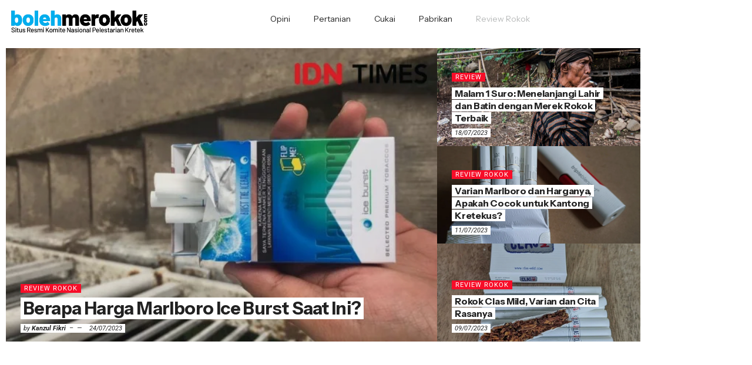

--- FILE ---
content_type: text/html; charset=UTF-8
request_url: https://bolehmerokok.com/category/pabrikan/review-rokok/page/5/
body_size: 33279
content:
<!doctype html><html lang="en-US"><head><meta charset="UTF-8"><link rel="preconnect" href="https://fonts.gstatic.com/" crossorigin /><meta name="viewport" content="width=device-width, initial-scale=1"><link rel="profile" href="https://gmpg.org/xfn/11"><meta name='robots' content='index, follow, max-image-preview:large, max-snippet:-1, max-video-preview:-1' /> <script data-optimized="1" type="text/javascript" src="[data-uri]" defer></script> <title>Review Rokok Archives &#187; Page 5 of 12 &#187; Boleh Merokok</title><meta name="description" content="Kategori ini berisi review rokok terlengkap" /><link rel="canonical" href="https://purple-snake-773590.hostingersite.com/category/pabrikan/review-rokok/page/5/" /><link rel="prev" href="https://purple-snake-773590.hostingersite.com/category/pabrikan/review-rokok/page/4/" /><link rel="next" href="https://purple-snake-773590.hostingersite.com/category/pabrikan/review-rokok/page/6/" /><meta property="og:locale" content="en_US" /><meta property="og:type" content="article" /><meta property="og:title" content="Review Rokok Archives &#187; Page 5 of 12 &#187; Boleh Merokok" /><meta property="og:description" content="Kategori ini berisi review rokok terlengkap" /><meta property="og:url" content="https://purple-snake-773590.hostingersite.com/category/pabrikan/review-rokok/" /><meta property="og:site_name" content="Boleh Merokok" /><meta property="og:image" content="https://bolehmerokok.com/wp-content/uploads/2021/08/27207124839_61c14599df_c.jpg" /><meta property="og:image:width" content="799" /><meta property="og:image:height" content="533" /><meta property="og:image:type" content="image/jpeg" /><meta name="twitter:card" content="summary_large_image" /><meta name="twitter:site" content="@boleh_merokok" /> <script type="application/ld+json" class="yoast-schema-graph">{"@context":"https://schema.org","@graph":[{"@type":"CollectionPage","@id":"https://purple-snake-773590.hostingersite.com/category/pabrikan/review-rokok/","url":"https://purple-snake-773590.hostingersite.com/category/pabrikan/review-rokok/page/5/","name":"Review Rokok Archives &#187; Page 5 of 12 &#187; Boleh Merokok","isPartOf":{"@id":"https://purple-snake-773590.hostingersite.com/#website"},"primaryImageOfPage":{"@id":"https://purple-snake-773590.hostingersite.com/category/pabrikan/review-rokok/page/5/#primaryimage"},"image":{"@id":"https://purple-snake-773590.hostingersite.com/category/pabrikan/review-rokok/page/5/#primaryimage"},"thumbnailUrl":"https://bolehmerokok.com/wp-content/uploads/2023/07/img-20191125-wa0127-e1257cb644b79a56b65c89dba2a2035e_600x400.jpeg","description":"Kategori ini berisi review rokok terlengkap","breadcrumb":{"@id":"https://purple-snake-773590.hostingersite.com/category/pabrikan/review-rokok/page/5/#breadcrumb"},"inLanguage":"en-US"},{"@type":"ImageObject","inLanguage":"en-US","@id":"https://purple-snake-773590.hostingersite.com/category/pabrikan/review-rokok/page/5/#primaryimage","url":"https://bolehmerokok.com/wp-content/uploads/2023/07/img-20191125-wa0127-e1257cb644b79a56b65c89dba2a2035e_600x400.jpeg","contentUrl":"https://bolehmerokok.com/wp-content/uploads/2023/07/img-20191125-wa0127-e1257cb644b79a56b65c89dba2a2035e_600x400.jpeg","width":600,"height":400,"caption":"Marlboro ice burst"},{"@type":"BreadcrumbList","@id":"https://purple-snake-773590.hostingersite.com/category/pabrikan/review-rokok/page/5/#breadcrumb","itemListElement":[{"@type":"ListItem","position":1,"name":"Home","item":"https://bolehmerokok.com/"},{"@type":"ListItem","position":2,"name":"Pabrikan","item":"https://purple-snake-773590.hostingersite.com/category/pabrikan/"},{"@type":"ListItem","position":3,"name":"Review Rokok"}]},{"@type":"WebSite","@id":"https://purple-snake-773590.hostingersite.com/#website","url":"https://purple-snake-773590.hostingersite.com/","name":"Boleh Merokok","description":"Situs Resmi Komite Nasional Pelestarian Kretek","publisher":{"@id":"https://purple-snake-773590.hostingersite.com/#organization"},"potentialAction":[{"@type":"SearchAction","target":{"@type":"EntryPoint","urlTemplate":"https://purple-snake-773590.hostingersite.com/?s={search_term_string}"},"query-input":{"@type":"PropertyValueSpecification","valueRequired":true,"valueName":"search_term_string"}}],"inLanguage":"en-US"},{"@type":"Organization","@id":"https://purple-snake-773590.hostingersite.com/#organization","name":"Komite Nasional Pelestarian Kretek","alternateName":"KNPK","url":"https://purple-snake-773590.hostingersite.com/","logo":{"@type":"ImageObject","inLanguage":"en-US","@id":"https://purple-snake-773590.hostingersite.com/#/schema/logo/image/","url":"https://bolehmerokok.com/wp-content/uploads/2018/12/Logo-KNPK-rev003.jpg","contentUrl":"https://bolehmerokok.com/wp-content/uploads/2018/12/Logo-KNPK-rev003.jpg","width":774,"height":356,"caption":"Komite Nasional Pelestarian Kretek"},"image":{"@id":"https://purple-snake-773590.hostingersite.com/#/schema/logo/image/"},"sameAs":["https://www.facebook.com/BolehMerokokdotcom/","https://x.com/boleh_merokok","https://www.instagram.com/boleh_merokok/"]}]}</script> <link rel='dns-prefetch' href='//www.googletagmanager.com' /><link rel='dns-prefetch' href='//pagead2.googlesyndication.com' /><link rel="alternate" type="application/rss+xml" title="Boleh Merokok &raquo; Feed" href="https://bolehmerokok.com/feed/" /><link rel="alternate" type="application/rss+xml" title="Boleh Merokok &raquo; Comments Feed" href="https://bolehmerokok.com/comments/feed/" /><link rel="alternate" type="application/rss+xml" title="Boleh Merokok &raquo; Review Rokok Category Feed" href="https://bolehmerokok.com/category/pabrikan/review-rokok/feed/" /><style id='wp-img-auto-sizes-contain-inline-css'>img:is([sizes=auto i],[sizes^="auto," i]){contain-intrinsic-size:3000px 1500px}
/*# sourceURL=wp-img-auto-sizes-contain-inline-css */</style> <script src="[data-uri]" defer></script><script data-optimized="1" src="https://bolehmerokok.com/wp-content/plugins/litespeed-cache/assets/js/webfontloader.min.js" defer></script><link data-optimized="2" rel="stylesheet" href="https://bolehmerokok.com/wp-content/litespeed/css/ebaf342b465cd6436e8ece7e1f840401.css?ver=10464" /><style id='global-styles-inline-css'>:root{--wp--preset--aspect-ratio--square: 1;--wp--preset--aspect-ratio--4-3: 4/3;--wp--preset--aspect-ratio--3-4: 3/4;--wp--preset--aspect-ratio--3-2: 3/2;--wp--preset--aspect-ratio--2-3: 2/3;--wp--preset--aspect-ratio--16-9: 16/9;--wp--preset--aspect-ratio--9-16: 9/16;--wp--preset--color--black: #000000;--wp--preset--color--cyan-bluish-gray: #abb8c3;--wp--preset--color--white: #ffffff;--wp--preset--color--pale-pink: #f78da7;--wp--preset--color--vivid-red: #cf2e2e;--wp--preset--color--luminous-vivid-orange: #ff6900;--wp--preset--color--luminous-vivid-amber: #fcb900;--wp--preset--color--light-green-cyan: #7bdcb5;--wp--preset--color--vivid-green-cyan: #00d084;--wp--preset--color--pale-cyan-blue: #8ed1fc;--wp--preset--color--vivid-cyan-blue: #0693e3;--wp--preset--color--vivid-purple: #9b51e0;--wp--preset--gradient--vivid-cyan-blue-to-vivid-purple: linear-gradient(135deg,rgb(6,147,227) 0%,rgb(155,81,224) 100%);--wp--preset--gradient--light-green-cyan-to-vivid-green-cyan: linear-gradient(135deg,rgb(122,220,180) 0%,rgb(0,208,130) 100%);--wp--preset--gradient--luminous-vivid-amber-to-luminous-vivid-orange: linear-gradient(135deg,rgb(252,185,0) 0%,rgb(255,105,0) 100%);--wp--preset--gradient--luminous-vivid-orange-to-vivid-red: linear-gradient(135deg,rgb(255,105,0) 0%,rgb(207,46,46) 100%);--wp--preset--gradient--very-light-gray-to-cyan-bluish-gray: linear-gradient(135deg,rgb(238,238,238) 0%,rgb(169,184,195) 100%);--wp--preset--gradient--cool-to-warm-spectrum: linear-gradient(135deg,rgb(74,234,220) 0%,rgb(151,120,209) 20%,rgb(207,42,186) 40%,rgb(238,44,130) 60%,rgb(251,105,98) 80%,rgb(254,248,76) 100%);--wp--preset--gradient--blush-light-purple: linear-gradient(135deg,rgb(255,206,236) 0%,rgb(152,150,240) 100%);--wp--preset--gradient--blush-bordeaux: linear-gradient(135deg,rgb(254,205,165) 0%,rgb(254,45,45) 50%,rgb(107,0,62) 100%);--wp--preset--gradient--luminous-dusk: linear-gradient(135deg,rgb(255,203,112) 0%,rgb(199,81,192) 50%,rgb(65,88,208) 100%);--wp--preset--gradient--pale-ocean: linear-gradient(135deg,rgb(255,245,203) 0%,rgb(182,227,212) 50%,rgb(51,167,181) 100%);--wp--preset--gradient--electric-grass: linear-gradient(135deg,rgb(202,248,128) 0%,rgb(113,206,126) 100%);--wp--preset--gradient--midnight: linear-gradient(135deg,rgb(2,3,129) 0%,rgb(40,116,252) 100%);--wp--preset--font-size--small: 13px;--wp--preset--font-size--medium: 20px;--wp--preset--font-size--large: 36px;--wp--preset--font-size--x-large: 42px;--wp--preset--spacing--20: 0.44rem;--wp--preset--spacing--30: 0.67rem;--wp--preset--spacing--40: 1rem;--wp--preset--spacing--50: 1.5rem;--wp--preset--spacing--60: 2.25rem;--wp--preset--spacing--70: 3.38rem;--wp--preset--spacing--80: 5.06rem;--wp--preset--shadow--natural: 6px 6px 9px rgba(0, 0, 0, 0.2);--wp--preset--shadow--deep: 12px 12px 50px rgba(0, 0, 0, 0.4);--wp--preset--shadow--sharp: 6px 6px 0px rgba(0, 0, 0, 0.2);--wp--preset--shadow--outlined: 6px 6px 0px -3px rgb(255, 255, 255), 6px 6px rgb(0, 0, 0);--wp--preset--shadow--crisp: 6px 6px 0px rgb(0, 0, 0);}:root { --wp--style--global--content-size: 800px;--wp--style--global--wide-size: 1200px; }:where(body) { margin: 0; }.wp-site-blocks > .alignleft { float: left; margin-right: 2em; }.wp-site-blocks > .alignright { float: right; margin-left: 2em; }.wp-site-blocks > .aligncenter { justify-content: center; margin-left: auto; margin-right: auto; }:where(.wp-site-blocks) > * { margin-block-start: 24px; margin-block-end: 0; }:where(.wp-site-blocks) > :first-child { margin-block-start: 0; }:where(.wp-site-blocks) > :last-child { margin-block-end: 0; }:root { --wp--style--block-gap: 24px; }:root :where(.is-layout-flow) > :first-child{margin-block-start: 0;}:root :where(.is-layout-flow) > :last-child{margin-block-end: 0;}:root :where(.is-layout-flow) > *{margin-block-start: 24px;margin-block-end: 0;}:root :where(.is-layout-constrained) > :first-child{margin-block-start: 0;}:root :where(.is-layout-constrained) > :last-child{margin-block-end: 0;}:root :where(.is-layout-constrained) > *{margin-block-start: 24px;margin-block-end: 0;}:root :where(.is-layout-flex){gap: 24px;}:root :where(.is-layout-grid){gap: 24px;}.is-layout-flow > .alignleft{float: left;margin-inline-start: 0;margin-inline-end: 2em;}.is-layout-flow > .alignright{float: right;margin-inline-start: 2em;margin-inline-end: 0;}.is-layout-flow > .aligncenter{margin-left: auto !important;margin-right: auto !important;}.is-layout-constrained > .alignleft{float: left;margin-inline-start: 0;margin-inline-end: 2em;}.is-layout-constrained > .alignright{float: right;margin-inline-start: 2em;margin-inline-end: 0;}.is-layout-constrained > .aligncenter{margin-left: auto !important;margin-right: auto !important;}.is-layout-constrained > :where(:not(.alignleft):not(.alignright):not(.alignfull)){max-width: var(--wp--style--global--content-size);margin-left: auto !important;margin-right: auto !important;}.is-layout-constrained > .alignwide{max-width: var(--wp--style--global--wide-size);}body .is-layout-flex{display: flex;}.is-layout-flex{flex-wrap: wrap;align-items: center;}.is-layout-flex > :is(*, div){margin: 0;}body .is-layout-grid{display: grid;}.is-layout-grid > :is(*, div){margin: 0;}body{padding-top: 0px;padding-right: 0px;padding-bottom: 0px;padding-left: 0px;}a:where(:not(.wp-element-button)){text-decoration: underline;}:root :where(.wp-element-button, .wp-block-button__link){background-color: #32373c;border-width: 0;color: #fff;font-family: inherit;font-size: inherit;font-style: inherit;font-weight: inherit;letter-spacing: inherit;line-height: inherit;padding-top: calc(0.667em + 2px);padding-right: calc(1.333em + 2px);padding-bottom: calc(0.667em + 2px);padding-left: calc(1.333em + 2px);text-decoration: none;text-transform: inherit;}.has-black-color{color: var(--wp--preset--color--black) !important;}.has-cyan-bluish-gray-color{color: var(--wp--preset--color--cyan-bluish-gray) !important;}.has-white-color{color: var(--wp--preset--color--white) !important;}.has-pale-pink-color{color: var(--wp--preset--color--pale-pink) !important;}.has-vivid-red-color{color: var(--wp--preset--color--vivid-red) !important;}.has-luminous-vivid-orange-color{color: var(--wp--preset--color--luminous-vivid-orange) !important;}.has-luminous-vivid-amber-color{color: var(--wp--preset--color--luminous-vivid-amber) !important;}.has-light-green-cyan-color{color: var(--wp--preset--color--light-green-cyan) !important;}.has-vivid-green-cyan-color{color: var(--wp--preset--color--vivid-green-cyan) !important;}.has-pale-cyan-blue-color{color: var(--wp--preset--color--pale-cyan-blue) !important;}.has-vivid-cyan-blue-color{color: var(--wp--preset--color--vivid-cyan-blue) !important;}.has-vivid-purple-color{color: var(--wp--preset--color--vivid-purple) !important;}.has-black-background-color{background-color: var(--wp--preset--color--black) !important;}.has-cyan-bluish-gray-background-color{background-color: var(--wp--preset--color--cyan-bluish-gray) !important;}.has-white-background-color{background-color: var(--wp--preset--color--white) !important;}.has-pale-pink-background-color{background-color: var(--wp--preset--color--pale-pink) !important;}.has-vivid-red-background-color{background-color: var(--wp--preset--color--vivid-red) !important;}.has-luminous-vivid-orange-background-color{background-color: var(--wp--preset--color--luminous-vivid-orange) !important;}.has-luminous-vivid-amber-background-color{background-color: var(--wp--preset--color--luminous-vivid-amber) !important;}.has-light-green-cyan-background-color{background-color: var(--wp--preset--color--light-green-cyan) !important;}.has-vivid-green-cyan-background-color{background-color: var(--wp--preset--color--vivid-green-cyan) !important;}.has-pale-cyan-blue-background-color{background-color: var(--wp--preset--color--pale-cyan-blue) !important;}.has-vivid-cyan-blue-background-color{background-color: var(--wp--preset--color--vivid-cyan-blue) !important;}.has-vivid-purple-background-color{background-color: var(--wp--preset--color--vivid-purple) !important;}.has-black-border-color{border-color: var(--wp--preset--color--black) !important;}.has-cyan-bluish-gray-border-color{border-color: var(--wp--preset--color--cyan-bluish-gray) !important;}.has-white-border-color{border-color: var(--wp--preset--color--white) !important;}.has-pale-pink-border-color{border-color: var(--wp--preset--color--pale-pink) !important;}.has-vivid-red-border-color{border-color: var(--wp--preset--color--vivid-red) !important;}.has-luminous-vivid-orange-border-color{border-color: var(--wp--preset--color--luminous-vivid-orange) !important;}.has-luminous-vivid-amber-border-color{border-color: var(--wp--preset--color--luminous-vivid-amber) !important;}.has-light-green-cyan-border-color{border-color: var(--wp--preset--color--light-green-cyan) !important;}.has-vivid-green-cyan-border-color{border-color: var(--wp--preset--color--vivid-green-cyan) !important;}.has-pale-cyan-blue-border-color{border-color: var(--wp--preset--color--pale-cyan-blue) !important;}.has-vivid-cyan-blue-border-color{border-color: var(--wp--preset--color--vivid-cyan-blue) !important;}.has-vivid-purple-border-color{border-color: var(--wp--preset--color--vivid-purple) !important;}.has-vivid-cyan-blue-to-vivid-purple-gradient-background{background: var(--wp--preset--gradient--vivid-cyan-blue-to-vivid-purple) !important;}.has-light-green-cyan-to-vivid-green-cyan-gradient-background{background: var(--wp--preset--gradient--light-green-cyan-to-vivid-green-cyan) !important;}.has-luminous-vivid-amber-to-luminous-vivid-orange-gradient-background{background: var(--wp--preset--gradient--luminous-vivid-amber-to-luminous-vivid-orange) !important;}.has-luminous-vivid-orange-to-vivid-red-gradient-background{background: var(--wp--preset--gradient--luminous-vivid-orange-to-vivid-red) !important;}.has-very-light-gray-to-cyan-bluish-gray-gradient-background{background: var(--wp--preset--gradient--very-light-gray-to-cyan-bluish-gray) !important;}.has-cool-to-warm-spectrum-gradient-background{background: var(--wp--preset--gradient--cool-to-warm-spectrum) !important;}.has-blush-light-purple-gradient-background{background: var(--wp--preset--gradient--blush-light-purple) !important;}.has-blush-bordeaux-gradient-background{background: var(--wp--preset--gradient--blush-bordeaux) !important;}.has-luminous-dusk-gradient-background{background: var(--wp--preset--gradient--luminous-dusk) !important;}.has-pale-ocean-gradient-background{background: var(--wp--preset--gradient--pale-ocean) !important;}.has-electric-grass-gradient-background{background: var(--wp--preset--gradient--electric-grass) !important;}.has-midnight-gradient-background{background: var(--wp--preset--gradient--midnight) !important;}.has-small-font-size{font-size: var(--wp--preset--font-size--small) !important;}.has-medium-font-size{font-size: var(--wp--preset--font-size--medium) !important;}.has-large-font-size{font-size: var(--wp--preset--font-size--large) !important;}.has-x-large-font-size{font-size: var(--wp--preset--font-size--x-large) !important;}
:root :where(.wp-block-pullquote){font-size: 1.5em;line-height: 1.6;}
/*# sourceURL=global-styles-inline-css */</style><style id='ez-toc-inline-css'>div#ez-toc-container .ez-toc-title {font-size: 120%;}div#ez-toc-container .ez-toc-title {font-weight: 500;}div#ez-toc-container ul li , div#ez-toc-container ul li a {font-size: 95%;}div#ez-toc-container ul li , div#ez-toc-container ul li a {font-weight: 500;}div#ez-toc-container nav ul ul li {font-size: 90%;}.ez-toc-box-title {font-weight: bold; margin-bottom: 10px; text-align: center; text-transform: uppercase; letter-spacing: 1px; color: #666; padding-bottom: 5px;position:absolute;top:-4%;left:5%;background-color: inherit;transition: top 0.3s ease;}.ez-toc-box-title.toc-closed {top:-25%;}
.ez-toc-container-direction {direction: ltr;}.ez-toc-counter ul{counter-reset: item ;}.ez-toc-counter nav ul li a::before {content: counters(item, '.', decimal) '. ';display: inline-block;counter-increment: item;flex-grow: 0;flex-shrink: 0;margin-right: .2em; float: left; }.ez-toc-widget-direction {direction: ltr;}.ez-toc-widget-container ul{counter-reset: item ;}.ez-toc-widget-container nav ul li a::before {content: counters(item, '.', decimal) '. ';display: inline-block;counter-increment: item;flex-grow: 0;flex-shrink: 0;margin-right: .2em; float: left; }
/*# sourceURL=ez-toc-inline-css */</style> <script src="https://bolehmerokok.com/wp-includes/js/jquery/jquery.min.js" id="jquery-core-js"></script> <script data-optimized="1" src="https://bolehmerokok.com/wp-content/litespeed/js/4890a2debfb61a155d8e127dde582dbc.js?ver=82dbc" id="jquery-migrate-js" defer data-deferred="1"></script> 
 <script src="https://www.googletagmanager.com/gtag/js?id=G-S3NDMJN8K9" id="google_gtagjs-js" defer data-deferred="1"></script> <script id="google_gtagjs-js-after" src="[data-uri]" defer></script> <link rel="https://api.w.org/" href="https://bolehmerokok.com/wp-json/" /><link rel="alternate" title="JSON" type="application/json" href="https://bolehmerokok.com/wp-json/wp/v2/categories/1370" /><link rel="EditURI" type="application/rsd+xml" title="RSD" href="https://bolehmerokok.com/xmlrpc.php?rsd" /><meta name="generator" content="WordPress 6.9" /><meta name="generator" content="Site Kit by Google 1.170.0" /><meta name="google-adsense-platform-account" content="ca-host-pub-2644536267352236"><meta name="google-adsense-platform-domain" content="sitekit.withgoogle.com"><meta name="generator" content="Elementor 3.34.1; features: e_font_icon_svg; settings: css_print_method-external, google_font-enabled, font_display-auto"><style>.e-con.e-parent:nth-of-type(n+4):not(.e-lazyloaded):not(.e-no-lazyload),
				.e-con.e-parent:nth-of-type(n+4):not(.e-lazyloaded):not(.e-no-lazyload) * {
					background-image: none !important;
				}
				@media screen and (max-height: 1024px) {
					.e-con.e-parent:nth-of-type(n+3):not(.e-lazyloaded):not(.e-no-lazyload),
					.e-con.e-parent:nth-of-type(n+3):not(.e-lazyloaded):not(.e-no-lazyload) * {
						background-image: none !important;
					}
				}
				@media screen and (max-height: 640px) {
					.e-con.e-parent:nth-of-type(n+2):not(.e-lazyloaded):not(.e-no-lazyload),
					.e-con.e-parent:nth-of-type(n+2):not(.e-lazyloaded):not(.e-no-lazyload) * {
						background-image: none !important;
					}
				}</style> <script async src="https://pagead2.googlesyndication.com/pagead/js/adsbygoogle.js?client=ca-pub-3171448894156039&amp;host=ca-host-pub-2644536267352236" crossorigin="anonymous"></script> <link rel="icon" href="https://bolehmerokok.com/wp-content/uploads/2016/03/Icon-bolehmerokok-1-150x150.png" sizes="32x32" /><link rel="icon" href="https://bolehmerokok.com/wp-content/uploads/2016/03/Icon-bolehmerokok-1.png" sizes="192x192" /><link rel="apple-touch-icon" href="https://bolehmerokok.com/wp-content/uploads/2016/03/Icon-bolehmerokok-1.png" /><meta name="msapplication-TileImage" content="https://bolehmerokok.com/wp-content/uploads/2016/03/Icon-bolehmerokok-1.png" /><style id="jeg_dynamic_css" type="text/css" data-type="jeg_custom-css"></style></head><body class="archive paged category category-review-rokok category-1370 wp-custom-logo wp-embed-responsive paged-5 category-paged-5 wp-theme-hello-elementor hello-elementor-default elementor-page-13176 elementor-default elementor-template-full-width elementor-kit-7448"><a class="skip-link screen-reader-text" href="#content">Skip to content</a><header data-elementor-type="header" data-elementor-id="13146" class="elementor elementor-13146 elementor-location-header" data-elementor-post-type="elementor_library"><section class="elementor-section elementor-top-section elementor-element elementor-element-4f6679f elementor-section-content-middle elementor-section-boxed elementor-section-height-default elementor-section-height-default" data-id="4f6679f" data-element_type="section" data-settings="{&quot;background_background&quot;:&quot;classic&quot;,&quot;sticky&quot;:&quot;top&quot;,&quot;sticky_on&quot;:[&quot;desktop&quot;,&quot;tablet&quot;,&quot;mobile&quot;],&quot;sticky_offset&quot;:0,&quot;sticky_effects_offset&quot;:0,&quot;sticky_anchor_link_offset&quot;:0}"><div class="elementor-container elementor-column-gap-default"><div class="elementor-column elementor-col-50 elementor-top-column elementor-element elementor-element-16886a5" data-id="16886a5" data-element_type="column"><div class="elementor-widget-wrap elementor-element-populated"><div class="elementor-element elementor-element-944121e elementor-widget elementor-widget-theme-site-logo elementor-widget-image" data-id="944121e" data-element_type="widget" data-widget_type="theme-site-logo.default"><div class="elementor-widget-container">
<a href="https://bolehmerokok.com">
<img data-lazyloaded="1" src="[data-uri]" data-src="https://bolehmerokok.com/wp-content/uploads/2020/09/logo-boleh-merokok.png" class="attachment-medium_large size-medium_large wp-image-7105" alt="" data-srcset="https://bolehmerokok.com/wp-content/uploads/2020/09/logo-boleh-merokok.png 484w, https://bolehmerokok.com/wp-content/uploads/2020/09/logo-boleh-merokok-300x64.png 300w" data-sizes="(max-width: 484px) 100vw, 484px" />				</a></div></div></div></div><div class="elementor-column elementor-col-50 elementor-top-column elementor-element elementor-element-00dbaac" data-id="00dbaac" data-element_type="column"><div class="elementor-widget-wrap elementor-element-populated"><div class="elementor-element elementor-element-d677916 elementor-nav-menu__align-center elementor-nav-menu--stretch elementor-nav-menu--dropdown-tablet elementor-nav-menu__text-align-aside elementor-nav-menu--toggle elementor-nav-menu--burger elementor-widget elementor-widget-nav-menu" data-id="d677916" data-element_type="widget" data-settings="{&quot;full_width&quot;:&quot;stretch&quot;,&quot;layout&quot;:&quot;horizontal&quot;,&quot;submenu_icon&quot;:{&quot;value&quot;:&quot;&lt;svg aria-hidden=\&quot;true\&quot; class=\&quot;e-font-icon-svg e-fas-caret-down\&quot; viewBox=\&quot;0 0 320 512\&quot; xmlns=\&quot;http:\/\/www.w3.org\/2000\/svg\&quot;&gt;&lt;path d=\&quot;M31.3 192h257.3c17.8 0 26.7 21.5 14.1 34.1L174.1 354.8c-7.8 7.8-20.5 7.8-28.3 0L17.2 226.1C4.6 213.5 13.5 192 31.3 192z\&quot;&gt;&lt;\/path&gt;&lt;\/svg&gt;&quot;,&quot;library&quot;:&quot;fa-solid&quot;},&quot;toggle&quot;:&quot;burger&quot;}" data-widget_type="nav-menu.default"><div class="elementor-widget-container"><nav aria-label="Menu" class="elementor-nav-menu--main elementor-nav-menu__container elementor-nav-menu--layout-horizontal e--pointer-text e--animation-grow"><ul id="menu-1-d677916" class="elementor-nav-menu"><li class="menu-item menu-item-type-taxonomy menu-item-object-category menu-item-11195"><a href="https://bolehmerokok.com/category/opini/" class="elementor-item">Opini</a></li><li class="menu-item menu-item-type-taxonomy menu-item-object-category menu-item-11196"><a href="https://bolehmerokok.com/category/pertanian/" class="elementor-item">Pertanian</a></li><li class="menu-item menu-item-type-taxonomy menu-item-object-category menu-item-11197"><a href="https://bolehmerokok.com/category/cukai/" class="elementor-item">Cukai</a></li><li class="menu-item menu-item-type-taxonomy menu-item-object-category current-category-ancestor current-category-parent menu-item-13182"><a href="https://bolehmerokok.com/category/pabrikan/" class="elementor-item">Pabrikan</a></li><li class="menu-item menu-item-type-taxonomy menu-item-object-category current-menu-item menu-item-11199"><a href="https://bolehmerokok.com/category/pabrikan/review-rokok/" aria-current="page" class="elementor-item elementor-item-active">Review Rokok</a></li></ul></nav><div class="elementor-menu-toggle" role="button" tabindex="0" aria-label="Menu Toggle" aria-expanded="false">
<svg aria-hidden="true" role="presentation" class="elementor-menu-toggle__icon--open e-font-icon-svg e-eicon-menu-bar" viewBox="0 0 1000 1000" xmlns="http://www.w3.org/2000/svg"><path d="M104 333H896C929 333 958 304 958 271S929 208 896 208H104C71 208 42 237 42 271S71 333 104 333ZM104 583H896C929 583 958 554 958 521S929 458 896 458H104C71 458 42 487 42 521S71 583 104 583ZM104 833H896C929 833 958 804 958 771S929 708 896 708H104C71 708 42 737 42 771S71 833 104 833Z"></path></svg><svg aria-hidden="true" role="presentation" class="elementor-menu-toggle__icon--close e-font-icon-svg e-eicon-close" viewBox="0 0 1000 1000" xmlns="http://www.w3.org/2000/svg"><path d="M742 167L500 408 258 167C246 154 233 150 217 150 196 150 179 158 167 167 154 179 150 196 150 212 150 229 154 242 171 254L408 500 167 742C138 771 138 800 167 829 196 858 225 858 254 829L496 587 738 829C750 842 767 846 783 846 800 846 817 842 829 829 842 817 846 804 846 783 846 767 842 750 829 737L588 500 833 258C863 229 863 200 833 171 804 137 775 137 742 167Z"></path></svg></div><nav class="elementor-nav-menu--dropdown elementor-nav-menu__container" aria-hidden="true"><ul id="menu-2-d677916" class="elementor-nav-menu"><li class="menu-item menu-item-type-taxonomy menu-item-object-category menu-item-11195"><a href="https://bolehmerokok.com/category/opini/" class="elementor-item" tabindex="-1">Opini</a></li><li class="menu-item menu-item-type-taxonomy menu-item-object-category menu-item-11196"><a href="https://bolehmerokok.com/category/pertanian/" class="elementor-item" tabindex="-1">Pertanian</a></li><li class="menu-item menu-item-type-taxonomy menu-item-object-category menu-item-11197"><a href="https://bolehmerokok.com/category/cukai/" class="elementor-item" tabindex="-1">Cukai</a></li><li class="menu-item menu-item-type-taxonomy menu-item-object-category current-category-ancestor current-category-parent menu-item-13182"><a href="https://bolehmerokok.com/category/pabrikan/" class="elementor-item" tabindex="-1">Pabrikan</a></li><li class="menu-item menu-item-type-taxonomy menu-item-object-category current-menu-item menu-item-11199"><a href="https://bolehmerokok.com/category/pabrikan/review-rokok/" aria-current="page" class="elementor-item elementor-item-active" tabindex="-1">Review Rokok</a></li></ul></nav></div></div></div></div></div></section></header><div data-elementor-type="archive" data-elementor-id="13176" class="elementor elementor-13176 elementor-location-archive" data-elementor-post-type="elementor_library"><section class="elementor-section elementor-top-section elementor-element elementor-element-3215cfe elementor-section-boxed elementor-section-height-default elementor-section-height-default" data-id="3215cfe" data-element_type="section"><div class="elementor-container elementor-column-gap-default"><div class="elementor-column elementor-col-100 elementor-top-column elementor-element elementor-element-7df6e44" data-id="7df6e44" data-element_type="column"><div class="elementor-widget-wrap elementor-element-populated"><div class="elementor-element elementor-element-77f666b elementor-widget elementor-widget-epic_archive_hero_elementor" data-id="77f666b" data-element_type="widget" data-widget_type="epic_archive_hero_elementor.default"><div class="elementor-widget-container"><div  class="jeg_heroblock jeg_heroblock_6 jeg_col_2o3 jeg_hero_style_6   " data-margin="0"><div class="jeg_heroblock_wrapper" style='margin: 0px 0px -0px -0px;'><article class="jeg_post jeg_hero_item_1 post-11428 post type-post status-publish format-standard has-post-thumbnail hentry category-review-rokok tag-marlboro-ice tag-review-rokok" style="padding: 0 0 0px 0px;"><div class="jeg_block_container">
<span class="jeg_postformat_icon"></span><div class="jeg_thumb">
<a href="https://bolehmerokok.com/2023/07/berapa-harga-marlboro-ice-burst-saat-ini/"><div class="thumbnail-container thumbnail-background" data-src="https://bolehmerokok.com/wp-content/uploads/2023/07/img-20191125-wa0127-e1257cb644b79a56b65c89dba2a2035e_600x400.jpeg"><div class="lazyloaded" data-src="https://bolehmerokok.com/wp-content/uploads/2023/07/img-20191125-wa0127-e1257cb644b79a56b65c89dba2a2035e_600x400.jpeg" style="background-image: url(https://bolehmerokok.com/wp-content/uploads/2023/07/img-20191125-wa0127-e1257cb644b79a56b65c89dba2a2035e_600x400.jpeg)"></div></div></a></div><div class="jeg_postblock_content"><div class="jeg_post_category"><a href="https://bolehmerokok.com/category/pabrikan/review-rokok/" class="category-review-rokok">Review Rokok</a></div><div class="jeg_post_info"><h2 class="jeg_post_title">
<a href="https://bolehmerokok.com/2023/07/berapa-harga-marlboro-ice-burst-saat-ini/">Berapa Harga Marlboro Ice Burst Saat Ini?</a></h2><div class="jeg_post_meta"><div class="jeg_meta_author"><span class="by">by</span> <a href="https://bolehmerokok.com/author/kanzul/">Kanzul Fikri</a></div><div class="jeg_meta_date"><a href="https://bolehmerokok.com/2023/07/berapa-harga-marlboro-ice-burst-saat-ini/"><i class="fa fa-clock-o"></i> 24/07/2023</a></div></div></div></div></div></article><div class="jeg_heroblock_scroller"><article class="jeg_post jeg_hero_item_2 post-11402 post type-post status-publish format-standard has-post-thumbnail hentry category-review category-review-rokok tag-malam-1-suro tag-rokok tag-rokok-elektrik" style="padding: 0 0 0px 0px;"><div class="jeg_block_container">
<span class="jeg_postformat_icon"></span><div class="jeg_thumb">
<a href="https://bolehmerokok.com/2023/07/malam-1-suro-menelanjangi-lahir-dan-batin-dengan-merek-rokok-terbaik/"><div class="thumbnail-container thumbnail-background" data-src="https://bolehmerokok.com/wp-content/uploads/2023/07/45451392805_41df708b50_c.jpg"><div class="lazyloaded" data-src="https://bolehmerokok.com/wp-content/uploads/2023/07/45451392805_41df708b50_c.jpg" style="background-image: url(https://bolehmerokok.com/wp-content/uploads/2023/07/45451392805_41df708b50_c.jpg)"></div></div></a></div><div class="jeg_postblock_content"><div class="jeg_post_category">
<a href="https://bolehmerokok.com/category/review/" class="category-review">Review</a></div><div class="jeg_post_info"><h2 class="jeg_post_title">
<a href="https://bolehmerokok.com/2023/07/malam-1-suro-menelanjangi-lahir-dan-batin-dengan-merek-rokok-terbaik/">Malam 1 Suro: Menelanjangi Lahir dan Batin dengan Merek Rokok Terbaik</a></h2><div class="jeg_post_meta"><div class="jeg_meta_date"><a href="https://bolehmerokok.com/2023/07/malam-1-suro-menelanjangi-lahir-dan-batin-dengan-merek-rokok-terbaik/"><i class="fa fa-clock-o"></i> 18/07/2023</a></div></div></div></div></div></article><article class="jeg_post jeg_hero_item_3 post-11331 post type-post status-publish format-standard has-post-thumbnail hentry category-review-rokok tag-marlboro" style="padding: 0 0 0px 0px;"><div class="jeg_block_container">
<span class="jeg_postformat_icon"></span><div class="jeg_thumb">
<a href="https://bolehmerokok.com/2023/07/varian-marlboro-dan-harganya-apakah-cocok-untuk-kantong-kretekus/"><div class="thumbnail-container thumbnail-background" data-src="https://bolehmerokok.com/wp-content/uploads/2023/07/51579847353_24717b24fd_c.jpg"><div class="lazyloaded" data-src="https://bolehmerokok.com/wp-content/uploads/2023/07/51579847353_24717b24fd_c.jpg" style="background-image: url(https://bolehmerokok.com/wp-content/uploads/2023/07/51579847353_24717b24fd_c.jpg)"></div></div></a></div><div class="jeg_postblock_content"><div class="jeg_post_category">
<a href="https://bolehmerokok.com/category/pabrikan/review-rokok/" class="category-review-rokok">Review Rokok</a></div><div class="jeg_post_info"><h2 class="jeg_post_title">
<a href="https://bolehmerokok.com/2023/07/varian-marlboro-dan-harganya-apakah-cocok-untuk-kantong-kretekus/">Varian Marlboro dan Harganya, Apakah Cocok untuk Kantong Kretekus?</a></h2><div class="jeg_post_meta"><div class="jeg_meta_date"><a href="https://bolehmerokok.com/2023/07/varian-marlboro-dan-harganya-apakah-cocok-untuk-kantong-kretekus/"><i class="fa fa-clock-o"></i> 11/07/2023</a></div></div></div></div></div></article><article class="jeg_post jeg_hero_item_4 post-11320 post type-post status-publish format-standard has-post-thumbnail hentry category-review-rokok tag-clas-mild" style="padding: 0 0 0px 0px;"><div class="jeg_block_container">
<span class="jeg_postformat_icon"></span><div class="jeg_thumb">
<a href="https://bolehmerokok.com/2023/07/rokok-clas-mild-varian-dan-cita-rasanya/"><div class="thumbnail-container thumbnail-background" data-src="https://bolehmerokok.com/wp-content/uploads/2023/07/52417562545_7b9b517562_c.jpg"><div class="lazyloaded" data-src="https://bolehmerokok.com/wp-content/uploads/2023/07/52417562545_7b9b517562_c.jpg" style="background-image: url(https://bolehmerokok.com/wp-content/uploads/2023/07/52417562545_7b9b517562_c.jpg)"></div></div></a></div><div class="jeg_postblock_content"><div class="jeg_post_category">
<a href="https://bolehmerokok.com/category/pabrikan/review-rokok/" class="category-review-rokok">Review Rokok</a></div><div class="jeg_post_info"><h2 class="jeg_post_title">
<a href="https://bolehmerokok.com/2023/07/rokok-clas-mild-varian-dan-cita-rasanya/">Rokok Clas Mild, Varian dan Cita Rasanya</a></h2><div class="jeg_post_meta"><div class="jeg_meta_date"><a href="https://bolehmerokok.com/2023/07/rokok-clas-mild-varian-dan-cita-rasanya/"><i class="fa fa-clock-o"></i> 09/07/2023</a></div></div></div></div></div></article></div></div></div></div></div></div></div></div></section><section class="elementor-section elementor-top-section elementor-element elementor-element-aef4b43 elementor-section-boxed elementor-section-height-default elementor-section-height-default" data-id="aef4b43" data-element_type="section"><div class="elementor-container elementor-column-gap-default"><div class="elementor-column elementor-col-50 elementor-top-column elementor-element elementor-element-32b6304" data-id="32b6304" data-element_type="column"><div class="elementor-widget-wrap elementor-element-populated"><div class="elementor-element elementor-element-d551e8e elementor-widget elementor-widget-epic_archive_block_elementor" data-id="d551e8e" data-element_type="widget" data-widget_type="epic_archive_block_elementor.default"><div class="elementor-widget-container"><div  class="jeg_postblock_25 jeg_postblock jeg_module_hook jeg_pagination_disable jeg_col_2o3 epic_module_11428_2_696f8bcbc69b6   " data-unique="epic_module_11428_2_696f8bcbc69b6"><div class="jeg_block_container"><div class="jeg_posts jeg_load_more_flag"><article class="jeg_post post-11309 post type-post status-publish format-standard has-post-thumbnail hentry category-review-rokok tag-rokok tag-vapor"><div class="jeg_postblock_heading"><h3 class="jeg_post_title">
<a href="https://bolehmerokok.com/2023/07/mitos-omong-kosong-bahwa-vapor-bikin-perokok-pindah-ke-lain-hati/">Mitos Omong Kosong Bahwa Vapor Bikin Perokok Pindah ke Lain Hati</a></h3><div class="jeg_post_meta"><div class="jeg_meta_author"><span class="by">by</span> <a href="https://bolehmerokok.com/author/seno/">Yamadipati Seno</a></div><div class="jeg_meta_date"><a href="https://bolehmerokok.com/2023/07/mitos-omong-kosong-bahwa-vapor-bikin-perokok-pindah-ke-lain-hati/"><i class="fa fa-clock-o"></i> 07/07/2023</a></div><div class="jeg_meta_comment"><a href="https://bolehmerokok.com/2023/07/mitos-omong-kosong-bahwa-vapor-bikin-perokok-pindah-ke-lain-hati/#respond"><i class="fa fa-comment-o"></i> 0</a></div></div></div><div class="jeg_thumb">
<a href="https://bolehmerokok.com/2023/07/mitos-omong-kosong-bahwa-vapor-bikin-perokok-pindah-ke-lain-hati/"><div class="thumbnail-container animate-lazy  size-500 "><img width="240" height="180" src="https://bolehmerokok.com/wp-content/plugins/epic-news-element/assets/img/jeg-empty.png" class="attachment-epic-360x180 size-epic-360x180 lazyload wp-post-image" alt="Mitos Omong Kosong Bahwa Vapor Bikin Perokok Pindah ke Lain Hati" decoding="async" data-src="https://bolehmerokok.com/wp-content/uploads/2023/07/20230705_122435-scaled.jpg" data-sizes="auto" data-srcset="https://bolehmerokok.com/wp-content/uploads/2023/07/20230705_122435-scaled.jpg 2560w, https://bolehmerokok.com/wp-content/uploads/2023/07/20230705_122435-768x576.jpg 768w, https://bolehmerokok.com/wp-content/uploads/2023/07/20230705_122435-1536x1152.jpg 1536w, https://bolehmerokok.com/wp-content/uploads/2023/07/20230705_122435-2048x1536.jpg 2048w" data-expand="700" /></div></a></div><div class="jeg_postblock_content"><div class="jeg_post_excerpt"><p>Beberapa tahun yang lalu saya menjadi bagian dari sebuah project di sebuah kabupaten di DIY. Tugas saya adalah merancang sebuah...</p>
<a href="https://bolehmerokok.com/2023/07/mitos-omong-kosong-bahwa-vapor-bikin-perokok-pindah-ke-lain-hati/" class="jeg_readmore">Read more</a></div></div></article><article class="jeg_post post-11147 post type-post status-publish format-standard has-post-thumbnail hentry category-review-rokok tag-rokok-manis"><div class="jeg_postblock_heading"><h3 class="jeg_post_title">
<a href="https://bolehmerokok.com/2023/06/4-merek-rokok-yang-manis-rasanya/">4 Merek Rokok Yang Manis Rasanya</a></h3><div class="jeg_post_meta"><div class="jeg_meta_author"><span class="by">by</span> <a href="https://bolehmerokok.com/author/kanzul/">Kanzul Fikri</a></div><div class="jeg_meta_date"><a href="https://bolehmerokok.com/2023/06/4-merek-rokok-yang-manis-rasanya/"><i class="fa fa-clock-o"></i> 14/06/2023</a></div><div class="jeg_meta_comment"><a href="https://bolehmerokok.com/2023/06/4-merek-rokok-yang-manis-rasanya/#respond"><i class="fa fa-comment-o"></i> 0</a></div></div></div><div class="jeg_thumb">
<a href="https://bolehmerokok.com/2023/06/4-merek-rokok-yang-manis-rasanya/"><div class="thumbnail-container animate-lazy  size-500 "><img width="240" height="180" src="https://bolehmerokok.com/wp-content/plugins/epic-news-element/assets/img/jeg-empty.png" class="attachment-epic-360x180 size-epic-360x180 lazyload wp-post-image" alt="rokok manis" decoding="async" data-src="https://bolehmerokok.com/wp-content/uploads/2023/06/51838749947_ba756bb7f3_c.jpg" data-sizes="auto" data-srcset="https://bolehmerokok.com/wp-content/uploads/2023/06/51838749947_ba756bb7f3_c.jpg 800w, https://bolehmerokok.com/wp-content/uploads/2023/06/51838749947_ba756bb7f3_c-768x576.jpg 768w" data-expand="700" /></div></a></div><div class="jeg_postblock_content"><div class="jeg_post_excerpt"><p>Dari banyak jenis rokok yang bisa dibeli di pasaran, rokok yang manis tentu jadi salah satu yang paling banyak diminati...</p>
<a href="https://bolehmerokok.com/2023/06/4-merek-rokok-yang-manis-rasanya/" class="jeg_readmore">Read more</a></div></div></article><article class="jeg_post post-11142 post type-post status-publish format-standard has-post-thumbnail hentry category-review-rokok tag-rokok-cigarillos"><div class="jeg_postblock_heading"><h3 class="jeg_post_title">
<a href="https://bolehmerokok.com/2023/06/berapa-harga-rokok-cigarillos/">Berapa Harga Rokok Cigarillos?</a></h3><div class="jeg_post_meta"><div class="jeg_meta_author"><span class="by">by</span> <a href="https://bolehmerokok.com/author/kharisma/">Kharisma Moneteria Wibisono</a></div><div class="jeg_meta_date"><a href="https://bolehmerokok.com/2023/06/berapa-harga-rokok-cigarillos/"><i class="fa fa-clock-o"></i> 13/06/2023</a></div><div class="jeg_meta_comment"><a href="https://bolehmerokok.com/2023/06/berapa-harga-rokok-cigarillos/#respond"><i class="fa fa-comment-o"></i> 0</a></div></div></div><div class="jeg_thumb">
<a href="https://bolehmerokok.com/2023/06/berapa-harga-rokok-cigarillos/"><div class="thumbnail-container animate-lazy  size-500 "><img width="240" height="180" src="https://bolehmerokok.com/wp-content/plugins/epic-news-element/assets/img/jeg-empty.png" class="attachment-epic-360x180 size-epic-360x180 lazyload wp-post-image" alt="Rokok Cigarillos" decoding="async" data-src="https://bolehmerokok.com/wp-content/uploads/2023/06/51936347542_c90ef5fc70_c.jpg" data-sizes="auto" data-srcset="https://bolehmerokok.com/wp-content/uploads/2023/06/51936347542_c90ef5fc70_c.jpg 800w, https://bolehmerokok.com/wp-content/uploads/2023/06/51936347542_c90ef5fc70_c-768x576.jpg 768w" data-expand="700" /></div></a></div><div class="jeg_postblock_content"><div class="jeg_post_excerpt"><p>Rokok Cigarillos adalah legenda cerutu kecil Indonesia. Rokok legend ini bisa dinikmati muda dan mudi Indonesia. Jika ada pertanyaan, apa...</p>
<a href="https://bolehmerokok.com/2023/06/berapa-harga-rokok-cigarillos/" class="jeg_readmore">Read more</a></div></div></article><article class="jeg_post post-11021 post type-post status-publish format-standard has-post-thumbnail hentry category-review-rokok tag-rokok-evo"><div class="jeg_postblock_heading"><h3 class="jeg_post_title">
<a href="https://bolehmerokok.com/2023/06/rokok-evo-rokok-mild-murah-yang-siap-jadi-andalan/">Rokok Evo: Rokok Mild Murah Yang Siap Jadi Andalan</a></h3><div class="jeg_post_meta"><div class="jeg_meta_author"><span class="by">by</span> <a href="https://bolehmerokok.com/author/inem/">Inemayati</a></div><div class="jeg_meta_date"><a href="https://bolehmerokok.com/2023/06/rokok-evo-rokok-mild-murah-yang-siap-jadi-andalan/"><i class="fa fa-clock-o"></i> 07/06/2023</a></div><div class="jeg_meta_comment"><a href="https://bolehmerokok.com/2023/06/rokok-evo-rokok-mild-murah-yang-siap-jadi-andalan/#respond"><i class="fa fa-comment-o"></i> 0</a></div></div></div><div class="jeg_thumb">
<a href="https://bolehmerokok.com/2023/06/rokok-evo-rokok-mild-murah-yang-siap-jadi-andalan/"><div class="thumbnail-container animate-lazy  size-500 "><img loading="lazy" width="270" height="180" src="https://bolehmerokok.com/wp-content/plugins/epic-news-element/assets/img/jeg-empty.png" class="attachment-epic-360x180 size-epic-360x180 lazyload wp-post-image" alt="rokok evo" decoding="async" data-src="https://bolehmerokok.com/wp-content/uploads/2023/06/50393251621_0d46c15939_c.jpg" data-sizes="auto" data-srcset="https://bolehmerokok.com/wp-content/uploads/2023/06/50393251621_0d46c15939_c.jpg 799w, https://bolehmerokok.com/wp-content/uploads/2023/06/50393251621_0d46c15939_c-768x512.jpg 768w" data-expand="700" /></div></a></div><div class="jeg_postblock_content"><div class="jeg_post_excerpt"><p>Rokok Evo adalah rokok mild murah yang dapat diandalkan kaum kantong kering. Aktivitas merokok memang akrab sekali dengan kehidupan sehari-hari...</p>
<a href="https://bolehmerokok.com/2023/06/rokok-evo-rokok-mild-murah-yang-siap-jadi-andalan/" class="jeg_readmore">Read more</a></div></div></article><article class="jeg_post post-10927 post type-post status-publish format-standard has-post-thumbnail hentry category-review-rokok tag-rokok-isap-ringan"><div class="jeg_postblock_heading"><h3 class="jeg_post_title">
<a href="https://bolehmerokok.com/2023/05/daftar-rokok-isap-ringan-yang-murah/">Daftar Rokok Isap Ringan yang Murah</a></h3><div class="jeg_post_meta"><div class="jeg_meta_author"><span class="by">by</span> <a href="https://bolehmerokok.com/author/ika/">Ika Puspitasari</a></div><div class="jeg_meta_date"><a href="https://bolehmerokok.com/2023/05/daftar-rokok-isap-ringan-yang-murah/"><i class="fa fa-clock-o"></i> 29/05/2023</a></div><div class="jeg_meta_comment"><a href="https://bolehmerokok.com/2023/05/daftar-rokok-isap-ringan-yang-murah/#respond"><i class="fa fa-comment-o"></i> 0</a></div></div></div><div class="jeg_thumb">
<a href="https://bolehmerokok.com/2023/05/daftar-rokok-isap-ringan-yang-murah/"><div class="thumbnail-container animate-lazy  size-500 "><img loading="lazy" width="240" height="180" src="https://bolehmerokok.com/wp-content/plugins/epic-news-element/assets/img/jeg-empty.png" class="attachment-epic-360x180 size-epic-360x180 lazyload wp-post-image" alt="Daftar Rokok Isap Ringan yang Murah" decoding="async" data-src="https://bolehmerokok.com/wp-content/uploads/2023/05/51336022808_e45007214c_c.jpg" data-sizes="auto" data-srcset="https://bolehmerokok.com/wp-content/uploads/2023/05/51336022808_e45007214c_c.jpg 800w, https://bolehmerokok.com/wp-content/uploads/2023/05/51336022808_e45007214c_c-768x577.jpg 768w" data-expand="700" /></div></a></div><div class="jeg_postblock_content"><div class="jeg_post_excerpt"><p>Rokok isap ringan berikut ini adalah rekomendasi yang cocok untuk para kretekus yang mencari rokok-rokok murah dengan isapan yang dinamis...</p>
<a href="https://bolehmerokok.com/2023/05/daftar-rokok-isap-ringan-yang-murah/" class="jeg_readmore">Read more</a></div></div></article><article class="jeg_post post-10916 post type-post status-publish format-standard has-post-thumbnail hentry category-review-rokok tag-sigaret-kretek-tangan"><div class="jeg_postblock_heading"><h3 class="jeg_post_title">
<a href="https://bolehmerokok.com/2023/05/4-sigaret-kretek-tangan-merek-lokal-paling-enak/">4 Sigaret Kretek Tangan Merek Lokal Paling Enak</a></h3><div class="jeg_post_meta"><div class="jeg_meta_author"><span class="by">by</span> <a href="https://bolehmerokok.com/author/azim/">Azmi Izzul Islami</a></div><div class="jeg_meta_date"><a href="https://bolehmerokok.com/2023/05/4-sigaret-kretek-tangan-merek-lokal-paling-enak/"><i class="fa fa-clock-o"></i> 27/05/2023</a></div><div class="jeg_meta_comment"><a href="https://bolehmerokok.com/2023/05/4-sigaret-kretek-tangan-merek-lokal-paling-enak/#respond"><i class="fa fa-comment-o"></i> 0</a></div></div></div><div class="jeg_thumb">
<a href="https://bolehmerokok.com/2023/05/4-sigaret-kretek-tangan-merek-lokal-paling-enak/"><div class="thumbnail-container animate-lazy  size-500 "><img loading="lazy" width="270" height="180" src="https://bolehmerokok.com/wp-content/plugins/epic-news-element/assets/img/jeg-empty.png" class="attachment-epic-360x180 size-epic-360x180 lazyload wp-post-image" alt="sigaret kretek tangan" decoding="async" data-src="https://bolehmerokok.com/wp-content/uploads/2023/05/34775193226_68e8044a99_c.jpg" data-sizes="auto" data-srcset="https://bolehmerokok.com/wp-content/uploads/2023/05/34775193226_68e8044a99_c.jpg 799w, https://bolehmerokok.com/wp-content/uploads/2023/05/34775193226_68e8044a99_c-768x512.jpg 768w" data-expand="700" /></div></a></div><div class="jeg_postblock_content"><div class="jeg_post_excerpt"><p>Sigaret kretek tangan produksi lokal berikut ini akan menghangatkan hari-harimu. Kenaikan tarif cukai rokok memang menjadikan harga rokok semakin melambung....</p>
<a href="https://bolehmerokok.com/2023/05/4-sigaret-kretek-tangan-merek-lokal-paling-enak/" class="jeg_readmore">Read more</a></div></div></article></div><div class='module-overlay'><div class='preloader_type preloader_dot'><div class="module-preloader jeg_preloader dot">
<span></span><span></span><span></span></div><div class="module-preloader jeg_preloader circle"><div class="epic_preloader_circle_outer"><div class="epic_preloader_circle_inner"></div></div></div><div class="module-preloader jeg_preloader square"><div class="jeg_square"><div class="jeg_square_inner"></div></div></div></div></div></div><div class="jeg_block_navigation"><div class='navigation_overlay'><div class='module-preloader jeg_preloader'><span></span><span></span><span></span></div></div></div> <script data-optimized="1" src="[data-uri]" defer></script></div></div></div></div></div></div></section></div> <a href="https://bolehmerokok.com/2023/07/berapa-harga-marlboro-ice-burst-saat-ini/#more-11428" class="more-link elementor-more-link"><span aria-label="Continue reading Berapa Harga Marlboro Ice Burst Saat Ini?">(more&hellip;)</span></a><footer data-elementor-type="footer" data-elementor-id="13155" class="elementor elementor-13155 elementor-location-footer" data-elementor-post-type="elementor_library"><section class="elementor-section elementor-top-section elementor-element elementor-element-9f70cd9 elementor-section-boxed elementor-section-height-default elementor-section-height-default" data-id="9f70cd9" data-element_type="section" data-settings="{&quot;background_background&quot;:&quot;classic&quot;}"><div class="elementor-container elementor-column-gap-default"><div class="elementor-column elementor-col-100 elementor-top-column elementor-element elementor-element-811ae14" data-id="811ae14" data-element_type="column"><div class="elementor-widget-wrap elementor-element-populated"><div class="elementor-element elementor-element-7665050 elementor-widget elementor-widget-html" data-id="7665050" data-element_type="widget" data-widget_type="html.default"><div class="elementor-widget-container"><style>/* Base Footer Style */
    .knpk-footer-wrapper {
        background-color: #F9F9F9; /* Latar terang */
        color: #333333;
        padding: 60px 20px 30px 20px;
        font-family: 'Inter', -apple-system, BlinkMacSystemFont, "Segoe UI", Roboto, sans-serif;
        border-top: 1px solid #eaeaea;
    }

    .knpk-footer-container {
        max-width: 1140px;
        margin: 0 auto;
        display: flex;
        flex-direction: row;
        justify-content: space-between;
        align-items: flex-start;
        flex-wrap: nowrap; /* Menjaga tetap satu baris di desktop */
    }

    /* Column Logo */
    .knpk-col-brand {
        flex: 0 0 40%; /* Mengambil 40% lebar di desktop */
        padding-right: 40px;
    }

    .knpk-col-brand img {
        max-width: 200px;
        height: auto;
        margin-bottom: 20px;
    }

    .knpk-col-brand p {
        font-size: 14px;
        line-height: 1.6;
        color: #666;
        margin: 0;
    }

    /* Column Menu */
    .knpk-col-menu {
        flex: 0 0 25%; /* Mengambil 25% lebar masing-masing */
    }

    .knpk-col-menu h4 {
        font-size: 16px;
        font-weight: 700;
        margin: 0 0 20px 0;
        color: #222;
        text-transform: uppercase;
        letter-spacing: 0.5px;
    }

    .knpk-footer-links {
        list-style: none;
        padding: 0;
        margin: 0;
    }

    .knpk-footer-links li {
        margin-bottom: 12px;
    }

    .knpk-footer-links a {
        text-decoration: none;
        color: #555;
        font-size: 14px;
        transition: color 0.3s;
    }

    .knpk-footer-links a:hover {
        color: #b32025; /* Warna aksen merah */
    }

    /* Copyright Area */
    .knpk-footer-bottom {
        max-width: 1140px;
        margin: 50px auto 0 auto;
        padding-top: 25px;
        border-top: 1px solid #f0f0f0;
        text-align: center;
        font-size: 13px;
        color: #888;
    }

    .knpk-footer-bottom a {
        color: #b32025;
        text-decoration: none;
        font-weight: bold;
    }

    /* RESPONSIVE: TABLET & MOBILE */
    @media (max-width: 991px) {
        .knpk-footer-container {
            flex-wrap: wrap; /* Izinkan membungkus di tablet */
        }
        .knpk-col-brand {
            flex: 0 0 100%;
            margin-bottom: 40px;
            padding-right: 0;
            text-align: center;
        }
        .knpk-col-brand img {
            margin: 0 auto 20px auto;
        }
    }

    @media (max-width: 767px) {
        .knpk-footer-wrapper {
            padding: 40px 15px 20px 15px;
        }
        .knpk-col-menu {
            flex: 0 0 50%; /* Di HP, menu jadi 2 kolom sejajar (kiri-kanan) */
            text-align: left;
            padding-left: 10px;
        }
        .knpk-col-menu h4 {
            font-size: 14px;
        }
        .knpk-footer-bottom {
            margin-top: 30px;
        }
    }</style><footer class="knpk-footer-wrapper"><div class="knpk-footer-container"><div class="knpk-col-brand">
<img data-lazyloaded="1" src="[data-uri]" data-src="https://bolehmerokok.com/wp-content/uploads/2020/09/logo-boleh-merokok.png" alt="Logo Boleh Merokok"><p>Wadah informasi dan edukasi mengenai kedaulatan, budaya, serta industri kretek di Indonesia. Melestarikan warisan Nusantara.</p></div><div class="knpk-col-menu"><h4>Navigasi</h4><ul class="knpk-footer-links"><li><a href="https://bolehmerokok.com/category/pertanian/">Pertanian</a></li><li><a href="https://bolehmerokok.com/category/cukai/">Cukai</a></li><li><a href="https://bolehmerokok.com/category/tingwe/">Tingwe</a></li><li><a href="https://bolehmerokok.com/category/siaran-pers/">Siaran Pers</a></li></ul></div><div class="knpk-col-menu"><h4>Informasi</h4><ul class="knpk-footer-links"><li><a href="https://bolehmerokok.com/kebijakan-privasi/">Kebijakan Privasi</a></li><li><a href="https://bolehmerokok.com/kirim-tulisan/">Tentang Kami</a></li><li><a href="https://bolehmerokok.com/kirim-tulisan/">Kirim Tulisan</a></li></ul></div></div><div class="knpk-footer-bottom"><p>&copy; 2026 Komite Nasional Pelestarian Kretek (KNPK). All Rights Reserved.</p><p>Developed by <a href="https://cakrabirawa.digital" target="_blank">Cakrabirawa Digital</a></p></div></footer></div></div></div></div></div></section></footer> <script type="speculationrules">{"prefetch":[{"source":"document","where":{"and":[{"href_matches":"/*"},{"not":{"href_matches":["/wp-*.php","/wp-admin/*","/wp-content/uploads/*","/wp-content/*","/wp-content/plugins/*","/wp-content/themes/hello-elementor/*","/*\\?(.+)"]}},{"not":{"selector_matches":"a[rel~=\"nofollow\"]"}},{"not":{"selector_matches":".no-prefetch, .no-prefetch a"}}]},"eagerness":"conservative"}]}</script> <script data-optimized="1" src="[data-uri]" defer></script> <script data-optimized="1" id="ez-toc-scroll-scriptjs-js-extra" src="[data-uri]" defer></script> <script data-optimized="1" src="https://bolehmerokok.com/wp-content/litespeed/js/d01b7247a1897425f0e4e2859774134c.js?ver=4134c" id="ez-toc-scroll-scriptjs-js" defer data-deferred="1"></script> <script data-optimized="1" src="https://bolehmerokok.com/wp-content/litespeed/js/590233d62921d7952bf6c740cf1bb572.js?ver=bb572" id="ez-toc-js-cookie-js" defer data-deferred="1"></script> <script data-optimized="1" src="https://bolehmerokok.com/wp-content/litespeed/js/10117abcf18e4239e5439ed7a27273b5.js?ver=273b5" id="ez-toc-jquery-sticky-kit-js" defer data-deferred="1"></script> <script data-optimized="1" id="ez-toc-js-js-extra" src="[data-uri]" defer></script> <script data-optimized="1" src="https://bolehmerokok.com/wp-content/litespeed/js/69cb87ee3c5690fc44781c3d75f14b9f.js?ver=14b9f" id="ez-toc-js-js" defer data-deferred="1"></script> <script data-optimized="1" src="https://bolehmerokok.com/wp-content/litespeed/js/fd41c6a032d5e17406a76e8eedf2b250.js?ver=2b250" id="elementor-webpack-runtime-js" defer data-deferred="1"></script> <script data-optimized="1" src="https://bolehmerokok.com/wp-content/litespeed/js/92ae7397128133faa32d6e2d765dce86.js?ver=dce86" id="elementor-frontend-modules-js" defer data-deferred="1"></script> <script data-optimized="1" src="https://bolehmerokok.com/wp-content/litespeed/js/bf8933de65198c265b9cec905f97081f.js?ver=7081f" id="jquery-ui-core-js" defer data-deferred="1"></script> <script data-optimized="1" id="elementor-frontend-js-before" src="[data-uri]" defer></script> <script data-optimized="1" src="https://bolehmerokok.com/wp-content/litespeed/js/b0cd922b373d1d495af101f36ff64d50.js?ver=64d50" id="elementor-frontend-js" defer data-deferred="1"></script> <script data-optimized="1" src="https://bolehmerokok.com/wp-content/litespeed/js/c4e49b22afa17a1c64f7c824c0b09833.js?ver=09833" id="smartmenus-js" defer data-deferred="1"></script> <script data-optimized="1" src="https://bolehmerokok.com/wp-content/litespeed/js/925d739c5090cbf65fc0d4ff2b34f043.js?ver=4f043" id="e-sticky-js" defer data-deferred="1"></script> <script data-optimized="1" id="mediaelement-core-js-before" src="[data-uri]" defer></script> <script data-optimized="1" src="https://bolehmerokok.com/wp-content/litespeed/js/93b925f1935a57433eeae5e608c1a42d.js?ver=1a42d" id="mediaelement-core-js" defer data-deferred="1"></script> <script data-optimized="1" src="https://bolehmerokok.com/wp-content/litespeed/js/289387ba94498a1e7490d461b05b7e3f.js?ver=b7e3f" id="mediaelement-migrate-js" defer data-deferred="1"></script> <script data-optimized="1" id="mediaelement-js-extra" src="[data-uri]" defer></script> <script data-optimized="1" src="https://bolehmerokok.com/wp-content/litespeed/js/23184fe3cef14ba80c8ac6c97ff1079d.js?ver=1079d" id="wp-mediaelement-js" defer data-deferred="1"></script> <script data-optimized="1" src="https://bolehmerokok.com/wp-content/litespeed/js/4962505004f7cacfc158e4b5e47435ae.js?ver=435ae" id="imagesloaded-js" defer data-deferred="1"></script> <script data-optimized="1" id="epic-script-js-extra" src="[data-uri]" defer></script> <script data-optimized="1" src="https://bolehmerokok.com/wp-content/litespeed/js/2d9052265241cbca0516a94345c2c43d.js?ver=2c43d" id="epic-script-js" defer data-deferred="1"></script> <script data-optimized="1" src="https://bolehmerokok.com/wp-content/litespeed/js/632d52aa61429f3b2018002794049df1.js?ver=49df1" id="elementor-pro-webpack-runtime-js" defer data-deferred="1"></script> <script data-optimized="1" src="https://bolehmerokok.com/wp-content/litespeed/js/3d8de37d07dc56571dac5eceb04461ba.js?ver=461ba" id="wp-hooks-js" defer data-deferred="1"></script> <script data-optimized="1" src="https://bolehmerokok.com/wp-content/litespeed/js/5b99efe5a9fd177963f36055a49056aa.js?ver=056aa" id="wp-i18n-js" defer data-deferred="1"></script> <script data-optimized="1" id="wp-i18n-js-after" src="[data-uri]" defer></script> <script data-optimized="1" id="elementor-pro-frontend-js-before" src="[data-uri]" defer></script> <script data-optimized="1" src="https://bolehmerokok.com/wp-content/litespeed/js/3ab1419791baab314934db606974ed36.js?ver=4ed36" id="elementor-pro-frontend-js" defer data-deferred="1"></script> <script data-optimized="1" src="https://bolehmerokok.com/wp-content/litespeed/js/7541557c630b6db9fa509145b07d32f8.js?ver=d32f8" id="pro-elements-handlers-js" defer data-deferred="1"></script> <script data-optimized="1" src="https://bolehmerokok.com/wp-content/litespeed/js/d4dcb7d42457ec5bf08bdd091b7fdd4e.js?ver=fdd4e" id="selectize-js" defer data-deferred="1"></script> <script data-no-optimize="1">window.lazyLoadOptions=Object.assign({},{threshold:300},window.lazyLoadOptions||{});!function(t,e){"object"==typeof exports&&"undefined"!=typeof module?module.exports=e():"function"==typeof define&&define.amd?define(e):(t="undefined"!=typeof globalThis?globalThis:t||self).LazyLoad=e()}(this,function(){"use strict";function e(){return(e=Object.assign||function(t){for(var e=1;e<arguments.length;e++){var n,a=arguments[e];for(n in a)Object.prototype.hasOwnProperty.call(a,n)&&(t[n]=a[n])}return t}).apply(this,arguments)}function o(t){return e({},at,t)}function l(t,e){return t.getAttribute(gt+e)}function c(t){return l(t,vt)}function s(t,e){return function(t,e,n){e=gt+e;null!==n?t.setAttribute(e,n):t.removeAttribute(e)}(t,vt,e)}function i(t){return s(t,null),0}function r(t){return null===c(t)}function u(t){return c(t)===_t}function d(t,e,n,a){t&&(void 0===a?void 0===n?t(e):t(e,n):t(e,n,a))}function f(t,e){et?t.classList.add(e):t.className+=(t.className?" ":"")+e}function _(t,e){et?t.classList.remove(e):t.className=t.className.replace(new RegExp("(^|\\s+)"+e+"(\\s+|$)")," ").replace(/^\s+/,"").replace(/\s+$/,"")}function g(t){return t.llTempImage}function v(t,e){!e||(e=e._observer)&&e.unobserve(t)}function b(t,e){t&&(t.loadingCount+=e)}function p(t,e){t&&(t.toLoadCount=e)}function n(t){for(var e,n=[],a=0;e=t.children[a];a+=1)"SOURCE"===e.tagName&&n.push(e);return n}function h(t,e){(t=t.parentNode)&&"PICTURE"===t.tagName&&n(t).forEach(e)}function a(t,e){n(t).forEach(e)}function m(t){return!!t[lt]}function E(t){return t[lt]}function I(t){return delete t[lt]}function y(e,t){var n;m(e)||(n={},t.forEach(function(t){n[t]=e.getAttribute(t)}),e[lt]=n)}function L(a,t){var o;m(a)&&(o=E(a),t.forEach(function(t){var e,n;e=a,(t=o[n=t])?e.setAttribute(n,t):e.removeAttribute(n)}))}function k(t,e,n){f(t,e.class_loading),s(t,st),n&&(b(n,1),d(e.callback_loading,t,n))}function A(t,e,n){n&&t.setAttribute(e,n)}function O(t,e){A(t,rt,l(t,e.data_sizes)),A(t,it,l(t,e.data_srcset)),A(t,ot,l(t,e.data_src))}function w(t,e,n){var a=l(t,e.data_bg_multi),o=l(t,e.data_bg_multi_hidpi);(a=nt&&o?o:a)&&(t.style.backgroundImage=a,n=n,f(t=t,(e=e).class_applied),s(t,dt),n&&(e.unobserve_completed&&v(t,e),d(e.callback_applied,t,n)))}function x(t,e){!e||0<e.loadingCount||0<e.toLoadCount||d(t.callback_finish,e)}function M(t,e,n){t.addEventListener(e,n),t.llEvLisnrs[e]=n}function N(t){return!!t.llEvLisnrs}function z(t){if(N(t)){var e,n,a=t.llEvLisnrs;for(e in a){var o=a[e];n=e,o=o,t.removeEventListener(n,o)}delete t.llEvLisnrs}}function C(t,e,n){var a;delete t.llTempImage,b(n,-1),(a=n)&&--a.toLoadCount,_(t,e.class_loading),e.unobserve_completed&&v(t,n)}function R(i,r,c){var l=g(i)||i;N(l)||function(t,e,n){N(t)||(t.llEvLisnrs={});var a="VIDEO"===t.tagName?"loadeddata":"load";M(t,a,e),M(t,"error",n)}(l,function(t){var e,n,a,o;n=r,a=c,o=u(e=i),C(e,n,a),f(e,n.class_loaded),s(e,ut),d(n.callback_loaded,e,a),o||x(n,a),z(l)},function(t){var e,n,a,o;n=r,a=c,o=u(e=i),C(e,n,a),f(e,n.class_error),s(e,ft),d(n.callback_error,e,a),o||x(n,a),z(l)})}function T(t,e,n){var a,o,i,r,c;t.llTempImage=document.createElement("IMG"),R(t,e,n),m(c=t)||(c[lt]={backgroundImage:c.style.backgroundImage}),i=n,r=l(a=t,(o=e).data_bg),c=l(a,o.data_bg_hidpi),(r=nt&&c?c:r)&&(a.style.backgroundImage='url("'.concat(r,'")'),g(a).setAttribute(ot,r),k(a,o,i)),w(t,e,n)}function G(t,e,n){var a;R(t,e,n),a=e,e=n,(t=Et[(n=t).tagName])&&(t(n,a),k(n,a,e))}function D(t,e,n){var a;a=t,(-1<It.indexOf(a.tagName)?G:T)(t,e,n)}function S(t,e,n){var a;t.setAttribute("loading","lazy"),R(t,e,n),a=e,(e=Et[(n=t).tagName])&&e(n,a),s(t,_t)}function V(t){t.removeAttribute(ot),t.removeAttribute(it),t.removeAttribute(rt)}function j(t){h(t,function(t){L(t,mt)}),L(t,mt)}function F(t){var e;(e=yt[t.tagName])?e(t):m(e=t)&&(t=E(e),e.style.backgroundImage=t.backgroundImage)}function P(t,e){var n;F(t),n=e,r(e=t)||u(e)||(_(e,n.class_entered),_(e,n.class_exited),_(e,n.class_applied),_(e,n.class_loading),_(e,n.class_loaded),_(e,n.class_error)),i(t),I(t)}function U(t,e,n,a){var o;n.cancel_on_exit&&(c(t)!==st||"IMG"===t.tagName&&(z(t),h(o=t,function(t){V(t)}),V(o),j(t),_(t,n.class_loading),b(a,-1),i(t),d(n.callback_cancel,t,e,a)))}function $(t,e,n,a){var o,i,r=(i=t,0<=bt.indexOf(c(i)));s(t,"entered"),f(t,n.class_entered),_(t,n.class_exited),o=t,i=a,n.unobserve_entered&&v(o,i),d(n.callback_enter,t,e,a),r||D(t,n,a)}function q(t){return t.use_native&&"loading"in HTMLImageElement.prototype}function H(t,o,i){t.forEach(function(t){return(a=t).isIntersecting||0<a.intersectionRatio?$(t.target,t,o,i):(e=t.target,n=t,a=o,t=i,void(r(e)||(f(e,a.class_exited),U(e,n,a,t),d(a.callback_exit,e,n,t))));var e,n,a})}function B(e,n){var t;tt&&!q(e)&&(n._observer=new IntersectionObserver(function(t){H(t,e,n)},{root:(t=e).container===document?null:t.container,rootMargin:t.thresholds||t.threshold+"px"}))}function J(t){return Array.prototype.slice.call(t)}function K(t){return t.container.querySelectorAll(t.elements_selector)}function Q(t){return c(t)===ft}function W(t,e){return e=t||K(e),J(e).filter(r)}function X(e,t){var n;(n=K(e),J(n).filter(Q)).forEach(function(t){_(t,e.class_error),i(t)}),t.update()}function t(t,e){var n,a,t=o(t);this._settings=t,this.loadingCount=0,B(t,this),n=t,a=this,Y&&window.addEventListener("online",function(){X(n,a)}),this.update(e)}var Y="undefined"!=typeof window,Z=Y&&!("onscroll"in window)||"undefined"!=typeof navigator&&/(gle|ing|ro)bot|crawl|spider/i.test(navigator.userAgent),tt=Y&&"IntersectionObserver"in window,et=Y&&"classList"in document.createElement("p"),nt=Y&&1<window.devicePixelRatio,at={elements_selector:".lazy",container:Z||Y?document:null,threshold:300,thresholds:null,data_src:"src",data_srcset:"srcset",data_sizes:"sizes",data_bg:"bg",data_bg_hidpi:"bg-hidpi",data_bg_multi:"bg-multi",data_bg_multi_hidpi:"bg-multi-hidpi",data_poster:"poster",class_applied:"applied",class_loading:"litespeed-loading",class_loaded:"litespeed-loaded",class_error:"error",class_entered:"entered",class_exited:"exited",unobserve_completed:!0,unobserve_entered:!1,cancel_on_exit:!0,callback_enter:null,callback_exit:null,callback_applied:null,callback_loading:null,callback_loaded:null,callback_error:null,callback_finish:null,callback_cancel:null,use_native:!1},ot="src",it="srcset",rt="sizes",ct="poster",lt="llOriginalAttrs",st="loading",ut="loaded",dt="applied",ft="error",_t="native",gt="data-",vt="ll-status",bt=[st,ut,dt,ft],pt=[ot],ht=[ot,ct],mt=[ot,it,rt],Et={IMG:function(t,e){h(t,function(t){y(t,mt),O(t,e)}),y(t,mt),O(t,e)},IFRAME:function(t,e){y(t,pt),A(t,ot,l(t,e.data_src))},VIDEO:function(t,e){a(t,function(t){y(t,pt),A(t,ot,l(t,e.data_src))}),y(t,ht),A(t,ct,l(t,e.data_poster)),A(t,ot,l(t,e.data_src)),t.load()}},It=["IMG","IFRAME","VIDEO"],yt={IMG:j,IFRAME:function(t){L(t,pt)},VIDEO:function(t){a(t,function(t){L(t,pt)}),L(t,ht),t.load()}},Lt=["IMG","IFRAME","VIDEO"];return t.prototype={update:function(t){var e,n,a,o=this._settings,i=W(t,o);{if(p(this,i.length),!Z&&tt)return q(o)?(e=o,n=this,i.forEach(function(t){-1!==Lt.indexOf(t.tagName)&&S(t,e,n)}),void p(n,0)):(t=this._observer,o=i,t.disconnect(),a=t,void o.forEach(function(t){a.observe(t)}));this.loadAll(i)}},destroy:function(){this._observer&&this._observer.disconnect(),K(this._settings).forEach(function(t){I(t)}),delete this._observer,delete this._settings,delete this.loadingCount,delete this.toLoadCount},loadAll:function(t){var e=this,n=this._settings;W(t,n).forEach(function(t){v(t,e),D(t,n,e)})},restoreAll:function(){var e=this._settings;K(e).forEach(function(t){P(t,e)})}},t.load=function(t,e){e=o(e);D(t,e)},t.resetStatus=function(t){i(t)},t}),function(t,e){"use strict";function n(){e.body.classList.add("litespeed_lazyloaded")}function a(){console.log("[LiteSpeed] Start Lazy Load"),o=new LazyLoad(Object.assign({},t.lazyLoadOptions||{},{elements_selector:"[data-lazyloaded]",callback_finish:n})),i=function(){o.update()},t.MutationObserver&&new MutationObserver(i).observe(e.documentElement,{childList:!0,subtree:!0,attributes:!0})}var o,i;t.addEventListener?t.addEventListener("load",a,!1):t.attachEvent("onload",a)}(window,document);</script></body></html>
<!-- Page optimized by LiteSpeed Cache @2026-01-20 21:06:03 -->

<!-- Page cached by LiteSpeed Cache 7.7 on 2026-01-20 21:06:03 -->

--- FILE ---
content_type: text/html; charset=utf-8
request_url: https://www.google.com/recaptcha/api2/aframe
body_size: 265
content:
<!DOCTYPE HTML><html><head><meta http-equiv="content-type" content="text/html; charset=UTF-8"></head><body><script nonce="BrR1ErI7-cnKBuI750Se2g">/** Anti-fraud and anti-abuse applications only. See google.com/recaptcha */ try{var clients={'sodar':'https://pagead2.googlesyndication.com/pagead/sodar?'};window.addEventListener("message",function(a){try{if(a.source===window.parent){var b=JSON.parse(a.data);var c=clients[b['id']];if(c){var d=document.createElement('img');d.src=c+b['params']+'&rc='+(localStorage.getItem("rc::a")?sessionStorage.getItem("rc::b"):"");window.document.body.appendChild(d);sessionStorage.setItem("rc::e",parseInt(sessionStorage.getItem("rc::e")||0)+1);localStorage.setItem("rc::h",'1768917970563');}}}catch(b){}});window.parent.postMessage("_grecaptcha_ready", "*");}catch(b){}</script></body></html>